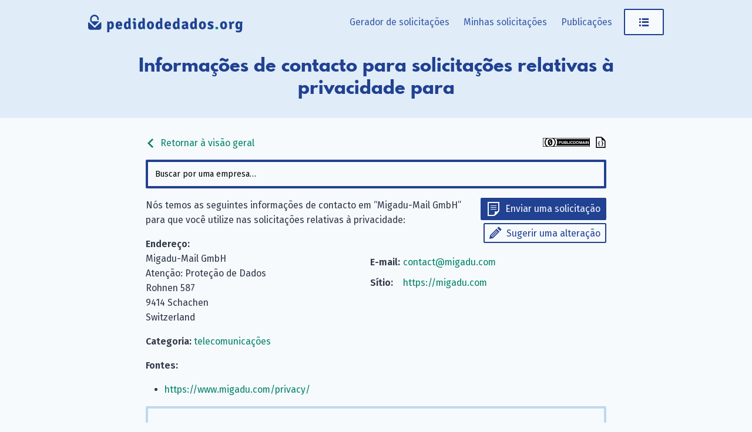

--- FILE ---
content_type: text/html; charset=utf-8
request_url: https://www.pedidodedados.org/company/migadu/
body_size: 4164
content:
<!doctype html><html lang=pt-PT><head><meta charset=UTF-8><meta name=viewport content="width=device-width,initial-scale=1"><meta http-equiv=X-UA-Compatible content="IE=edge"><title>Migadu-Mail GmbH: Informações de contacto para solicitações relativas à privacidade &#183; pedidodedados.org</title><link rel=alternate hreflang=de href=https://www.datenanfragen.de/company/migadu/><link rel=alternate hreflang=en href=https://www.datarequests.org/company/migadu/><link rel=alternate hreflang=fr href=https://www.demandetesdonnees.fr/company/migadu/><link rel=alternate hreflang=es href=https://www.solicituddedatos.es/company/migadu/><link rel=alternate hreflang=hr href=https://www.osobnipodaci.org/company/migadu/><link rel=alternate hreflang=nl href=https://www.gegevensaanvragen.nl/company/migadu/><link rel=alternate hreflang=cs href=https://www.zadostioudaje.org/company/migadu/><link rel=alternate hreflang=pt href=https://www.pedidodedados.org/company/migadu/><link rel=preconnect href=https://static.dacdn.de><link rel=preload as=font crossorigin=anonymous integrity=sha384-tNBae8zgEksCqZQj7CBECeZFk2QtL2mxVPeHSxF75N/wvJzzmQHcZzv7F/X/fp5C type=font/woff2 href=https://static.dacdn.de/fonts/fira-go/FiraGO-1001-Regular.woff2><link rel=preload as=font crossorigin=anonymous integrity=sha384-+OpL6cf+m9YfQ7ygI08Ss1/7tIegMPGBWnHayunHLqV5SKsNylANZ4+PeiVC5SSN type=font/woff2 href=https://static.dacdn.de/fonts/fira-go/FiraGO-1001-SemiBold.woff2><link rel=preload as=font crossorigin=anonymous integrity=sha384-OweSPaeB1JE8kKcxBY0uMLQ+uMLCkQkkxItLG7y88xrf/KREX5J3LrjBXdGrrh1v type=font/woff2 href=https://static.dacdn.de/fonts/fira-go/FiraGO-1001-Italic.woff2><link rel=preload as=font crossorigin=anonymous integrity=sha384-sWa20lMbvqJHIjx/smLcYHI2mJE8aJTZ1nvZaP6APJ0D45qxe+r7+/UYGy47CuLc type=font/woff2 href=https://static.dacdn.de/fonts/spartan-mb/SpartanMB-1005-ExtraBold.woff><link rel=stylesheet href=https://www.pedidodedados.org/styles/index.min.css integrity="sha256-AVTUbLB/YaOGa5TkZRWALdSuVa7U0A/lwBfEaHmNgHo=" crossorigin=anonymous><link href=https://www.pedidodedados.org/blog/index.xml rel=alternate type=application/rss+xml title=pedidodedados.org><link href=https://www.pedidodedados.org/blog/index.xml rel=feed type=application/rss+xml title=pedidodedados.org><meta name=generator content="Hugo 0.139.0"><meta name=description content="Email de privacidade: contact@migadu.com, Endereço: Rohnen 587, 9414 Schachen, Switzerland"><meta name=author content><link rel=canonical href=https://www.pedidodedados.org/company/migadu/><meta itemprop=name content="Migadu-Mail GmbH · pedidodedados.org"><meta itemprop=description content="Email de privacidade: contact@migadu.com, Endereço: Rohnen 587, 9414 Schachen, Switzerland"><meta itemprop=datePublished content="0001-01-01"><meta property="og:locale" content="pt-PT"><meta property="og:title" content="Migadu-Mail GmbH · pedidodedados.org"><meta property="og:description" content="Email de privacidade: contact@migadu.com, Endereço: Rohnen 587, 9414 Schachen, Switzerland"><meta property="og:type" content="article"><meta property="og:updated_time" content="0001-01-01T00:00:00"><meta property="og:url" content="https://www.pedidodedados.org/company/migadu/"><meta property="og:site_name" content="pedidodedados.org"><meta property="article:modified_time" content="0001-01-01T00:00:00"><meta property="article:section" content="telecommunication"><link rel=apple-touch-icon sizes=180x180 href=/apple-touch-icon.png><link rel=icon type=image/png sizes=32x32 href=/favicon-32x32.png><link rel=icon type=image/png sizes=16x16 href=/favicon-16x16.png><link rel=manifest href=/site.webmanifest><link rel=mask-icon href=/safari-pinned-tab.svg color=#214192><meta name=msapplication-TileColor content="#214192"><meta name=theme-color content="#214192"></head><body><a id=skip-to-content href=#heading>Ir para conteúdo</a><aside id=flash-messages></aside><header id=nav-header><div id=nav-header-bg></div><div id=header-main class=container><a href=https://www.pedidodedados.org/ title="Retornar à página inicial" style=position:relative;display:inline-block><img id=logo src=https://www.pedidodedados.org/img/logo-pedidodedados.svg title="pedidodedados.org - logotipo" height=50 width=412></a><nav id=main-nav><div id=menu-items><a href=https://www.pedidodedados.org/generator/ class="menu-link desktop-only">Gerador de solicitações</a>
<a href=https://www.pedidodedados.org/minhas-solicitacoes/ class="menu-link desktop-only my-requests-link">Minhas solicitações</a>
<a href=https://www.pedidodedados.org/blog/ class="menu-link desktop-only">Publicações</a><div class=dropdown-container><a class="button button-secondary menu-link" href=javascript:void(0) id=main-nav-menu-link><span class="icon icon-menu" title="Abrir menu"></span></a><div class=dropdown id=personal-menu><div class=mobile-only><a class="button button-primary icon icon-letter menu-link" href=https://www.pedidodedados.org/generator/ style=border-radius:0>Gerador de solicitações</a>
<a href=https://www.pedidodedados.org/minhas-solicitacoes/ class="menu-link my-requests-link">Minhas solicitações</a>
<a href=https://www.pedidodedados.org/blog/ class=menu-link>Publicações</a></div><a href=https://www.pedidodedados.org/company/ class=menu-link>Banco de dados de empresas</a>
<a href=https://www.pedidodedados.org/id-data-controls/ class=menu-link>Meus dados salvos</a>
<a href=https://www.pedidodedados.org/configuracoes-privacidade/ class=menu-link>Configurações de privacidade</a><div id=personal-menu-i18n-widget class=i18n-widget-container></div></div></div></div></nav><div class=clearfix></div></div><div id=heading-bg><div id=heading class=container><h1>Informações de contacto para solicitações relativas à privacidade para</h1></div></div></header><div class=container><main class=narrow-page style=overflow-wrap:break-word><div style=display:flex;align-items:center;justify-content:space-between><a class=no-link-decoration href=https://www.pedidodedados.org/company><span class="icon inline-icon inline-icon-left icon-arrow-left"></span>
Retornar à visão geral</a>
<span><a rel=license href=https://creativecommons.org/publicdomain/zero/1.0/deed.pt title="Este banco de dados é licenciado sob a licença universal CC0 1.0." class=no-link-decoration><img src=https://www.pedidodedados.org/img/cc-zero-button.svg width=80 height=15></a>
<a href=https://www.pedidodedados.org/db/migadu.json title="Visualizar como formato JSON legível por máquina" class=no-link-decoration><span class="icon inline-icon inline-icon-right icon-json-document" style=color:initial></a></span></div><div id=company-search></div><div id=company-details><div class=col100-mobile style="float:right;text-align:right;padding:0 0 15px 15px"><a class="button button-primary button-small icon icon-letter" href="https://www.pedidodedados.org/generator#!company=migadu" style=margin-bottom:5px>Enviar uma solicitação</a><br><a class="button button-secondary button-small icon icon-pencil" href="https://www.pedidodedados.org/suggest#!type=edit&amp;for=cdb&amp;slug=migadu">Sugerir uma alteração</a></div><p>Nós temos as seguintes informações de contacto em “Migadu-Mail GmbH” para que você utilize nas solicitações relativas à privacidade:</p><div class="col50 col100-mobile"><strong>Endereço:</strong><br>Migadu-Mail GmbH<br>Atenção: Proteção de Dados<br>Rohnen 587<br>9414 Schachen<br>Switzerland</div><div class="col50 col100-mobile"><table class="contact-table narrow-table"><tr><td><strong>E-mail:</strong></td><td><a href=mailto:contact@migadu.com>contact@migadu.com</a></td></tr><tr><td><strong>Sítio:</strong></td><td><a href=https://migadu.com rel=nofollow>https://migadu.com</a></td></tr></table></div><div class=clearfix></div><p><strong>Categoria:</strong>
<a href=https://www.pedidodedados.org/categories/telecommunication/>telecomunicações</a></p><p><strong>Fontes:</strong></p><ul><li><a href=https://www.migadu.com/privacy/ rel=nofollow>https://www.migadu.com/privacy/</a></li></ul></div><div id=companies-help-needed class="box box-info" style=margin-bottom:20px>Os dados estão incorretos ou a empresa que você busca não se encontra em nosso banco de dados? Sugira <a href='https://www.pedidodedados.org/suggest#!type=edit&for=cdb&slug=migadu'>uma alteração nesta companhia</a> ou <a href='https://www.pedidodedados.org/suggest#!type=new&for=cdb'>uma completamente nova</a>. Agradecemos pela sua ajuda!</div><div id=related-companies><h2>Empresas relacionadas</h2><ul><li><a href=https://www.pedidodedados.org/company/1und1-gmx/>GMX</a></li><li><a href=https://www.pedidodedados.org/company/accelevents/>Accelevents, Inc.</a></li><li><a href=https://www.pedidodedados.org/company/amazon-aws/>Amazon Web Services EMEA SARL</a></li><li><a href=https://www.pedidodedados.org/company/apple/>Apple Distribution International Ltd.</a></li><li><a href=https://www.pedidodedados.org/company/autocode/>Polybit Inc.</a></li></ul></div><div id=comments-widget data-display-warning=1></div></main></div><footer id=footer><div class=container><div class="col33 footer-col" style=padding-right:20px><p style=margin:0>Nós somos Datenanfragen.de e.&nbsp;V., uma associação sem fins lucrativos registrada na Alemanha. Nossa missão é lhe auxiliar a exercer seu direito à privacidade. <a href=https://www.datarequests.org/verein/>Saiba mais. (EN)</a></p><div class=social-icons><a href=https://www.pedidodedados.org/blog/index.xml class="icon icon-rss" title="Inscreva-se em nosso blog utilizando o seu leitor de Feed RSS."><span class=sr-only>Inscreva-se em nosso blog utilizando o seu leitor de Feed RSS.</span></a>
<a rel=me href=https://github.com/datenanfragen/ class="icon icon-github" title="Encontre-nos no GitHub."><span class=sr-only>Encontre-nos no GitHub.</span></a>
<a href=https://matrix.to/#/#datenanfragen:matrix.altpeter.me class="icon icon-matrix" title="Fale conosco via Matrix."><span class=sr-only>Fale conosco via Matrix.</span></a>
<a rel=me href=https://mastodon.social/@datarequestsORG class="icon icon-mastodon" title="Siga-nos no Mastodon."><span class=sr-only>Siga-nos no Mastodon.</span></a></div><div class=i18n-button-container></div></div><div class=col66><div class=footer-row><div class="col33 footer-col"><strong>pedidodedados.org</strong><ul><li><a href=https://www.pedidodedados.org/generator/>Gerador de solicitação</a></li><li><a href=https://www.pedidodedados.org/minhas-solicitacoes/>Minhas solicitações</a></li><li><a href=https://www.pedidodedados.org/id-data-controls/>Meus dados armazenados</a></li><li><a href=https://www.pedidodedados.org/company/>Banco de dados de empresas</a></li><li><a href=https://www.pedidodedados.org/g/>Advanced generator</a></li></ul></div><div class="col33 footer-col"><strong>Comunidade</strong><ul><li><a href=https://www.datarequests.org/contribute/>Colaborar (EN)</a></li><li><a href=https://www.datarequests.org/donate/>Fazer uma doação (EN)</a></li><li><a href=https://www.datarequests.org/verein/become-a-member/>Tornar-se membro (EN)</a></li><li><a href=https://www.pedidodedados.org/open-source/>Código aberto</a></li><li><a href=https://www.pedidodedados.org/open-source/#contributors>Contribuidores</a></li><li><a href=https://www.datarequests.org/verein/code-of-conduct/>Code of conduct (EN)</a></li></ul></div><div class="col33 footer-col"><strong>Datenanfragen.de e. V.</strong><ul><li><a href=https://www.datarequests.org/verein/>Sobre a associação (EN)</a></li><li><a href=https://www.datarequests.org/verein/mission-statement/>Nossos objetivos (EN)</a></li><li><a href=https://www.datarequests.org/verein/constitution/>Estatuto (EN)</a></li><li><a href=https://www.datarequests.org/verein/transparency/>Transparência (EN)</a></li><li><a href=https://www.datarequests.org/verein/board/>Direção (EN)</a></li></ul></div></div><div class=clearfix></div><div class=footer-row><div class="col33 footer-col"><strong>Informações</strong><ul><li><a href=https://www.datarequests.org/blog/your-gdpr-rights/>Seus direitos conforme o RGPD (EN)</a></li><li><a href=https://www.datarequests.org/sample-letters/>Modelos de cartas (EN)</a></li><li><a href=https://www.datarequests.org/supervisory-authorities/>Autoridades supervisoras (EN)</a></li><li><a href=https://www.pedidodedados.org/blog/>Blog</a></li><li><a href=https://www.datarequests.org/verein/press/>Imprensa (EN)</a></li><li><a href=https://www.datarequests.org/verein/event/>Eventos & Palestras (EN)</a></li></ul></div><div class="col33 footer-col"><strong>Informação legal</strong><ul><li><a href=https://www.datarequests.org/contact/>Aviso legal e contacto (EN)</a></li><li><a href=https://www.datarequests.org/privacy/>Política de privacidade (EN)</a></li><li><a href=https://www.pedidodedados.org/configuracoes-privacidade/>Configurações de privacidade</a></li><li><a href=https://www.pedidodedados.org/open-source/#license-notices>Informações sobre licença</a></li></ul></div><div class="col33 footer-col" style=font-size:10px;margin-top:20px></div></div></div><div class=clearfix></div></div></footer><script>window.SUPPORTED_COUNTRIES=["all","at","be","ch","cz","de","dk","es","fi","fr","gb","gr","hu","ie","it","li","lu","nl","no","pl","pt","se","sk"]</script><script>window.LOCALE="pt",window.SUPPORTED_LANGUAGES={de:"https://www.datenanfragen.de/company/migadu/",en:"https://www.datarequests.org/company/migadu/",fr:"https://www.demandetesdonnees.fr/company/migadu/",es:"https://www.solicituddedatos.es/company/migadu/",hr:"https://www.osobnipodaci.org/company/migadu/",nl:"https://www.gegevensaanvragen.nl/company/migadu/",cs:"https://www.zadostioudaje.org/company/migadu/"},window.BASE_URL="https://www.pedidodedados.org/"</script><script src=https://www.pedidodedados.org/js/runtime.gen.js></script><script src=https://www.pedidodedados.org/js/vendors.bundle.gen.js></script><script src=https://www.pedidodedados.org/js/commons.bundle.gen.js></script><script src=https://www.pedidodedados.org/js/translations-requests.gen.js></script><script src=https://www.pedidodedados.org/js/translations-pt.gen.js></script><script src=https://www.pedidodedados.org/js/error-handler.bundle.gen.js></script><script src=https://www.pedidodedados.org/js/general.bundle.gen.js></script><script src=https://www.pedidodedados.org/js/company-list.bundle.gen.js></script><script type=application/ld+json>{"@context":"http://schema.org","@type":"Organization","@id":"https://www.pedidodedados.org/company/migadu/#company","identifier":"migadu","name":"Migadu-Mail GmbH","address":"Rohnen 587, 9414 Schachen, Switzerland","url":"https://migadu.com","contactPoint":{"@type":"ContactPoint","url":"https://migadu.com","email":"contact@migadu.com","contactType":"customer support"}}</script></body></html>